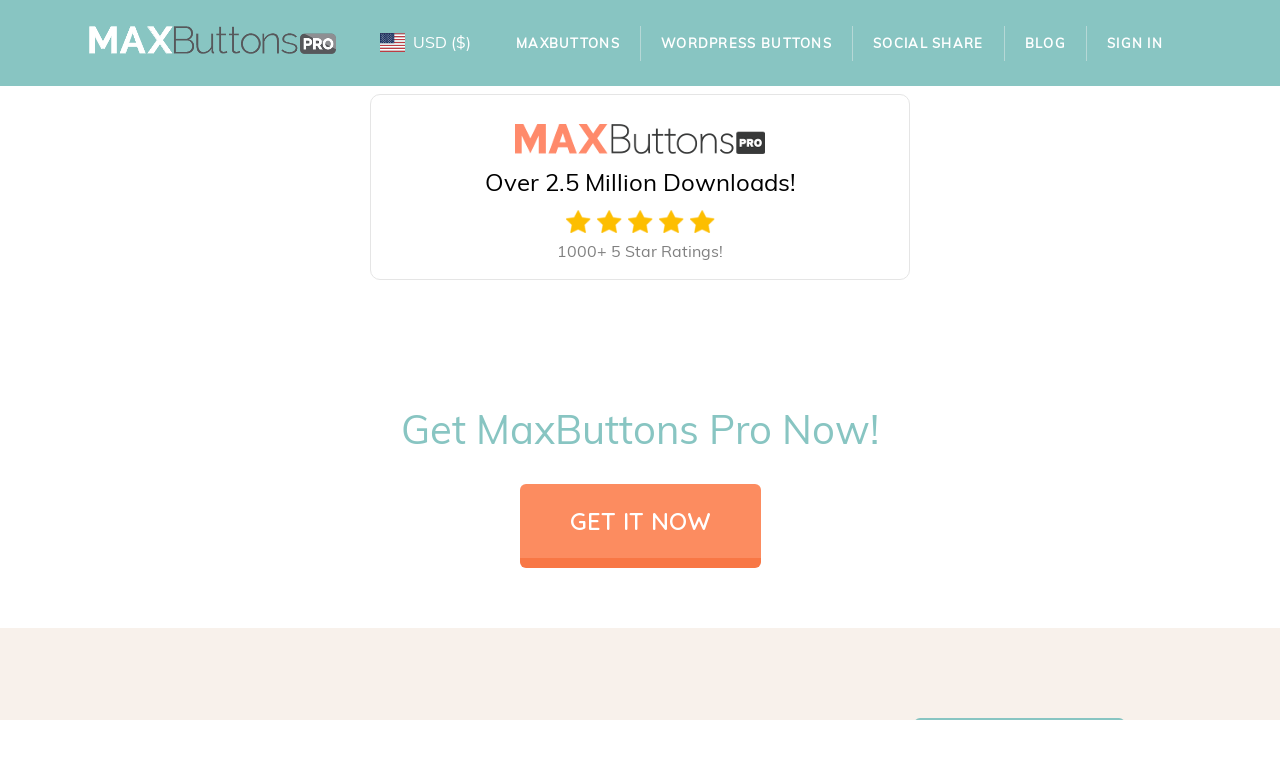

--- FILE ---
content_type: text/html; charset=UTF-8
request_url: https://maxbuttons.com/forums/topic-tag/import/
body_size: 14853
content:
<!DOCTYPE html><html lang="en-US"><head><meta charset="UTF-8"><meta name="viewport" content="width=device-width, initial-scale=1.0, viewport-fit=cover"/><meta name='robots' content='index, follow, max-image-preview:large, max-snippet:-1, max-video-preview:-1'/><link rel="preload" href="https://maxbuttons.com/wp-content/themes/blockfire/assets/fonts/Muli-Regular.ttf" as="font" type="font/ttf" crossorigin><link rel="stylesheet" media="print" onload="this.onload=null;this.media='all';" id="ao_optimized_gfonts" href="https://fonts.googleapis.com/css?family=Quicksand:100,100italic,200,200italic,300,300italic,400,400italic,500,500italic,600,600italic,700,700italic,800,800italic,900,900italic&amp;display=swap"><link media="all" href="https://cdn.maxbuttons.com/wp-content/cache/autoptimize/css/autoptimize_545a3235cbca4d4b7551511077287441.css" rel="stylesheet"><title>import | MaxButtons Pro</title><link rel="canonical" href="https://maxbuttons.com/forums/topic-tag/import/"/><meta property="og:locale" content="en_US"/><meta property="og:type" content="article"/><meta property="og:title" content="import | MaxButtons Pro"/><meta property="og:url" content="https://maxbuttons.com/forums/topic-tag/import/"/><meta property="og:site_name" content="MaxButtons Pro"/><meta property="og:image" content="https://maxbuttons.com/wp-content/uploads/2022/05/maxbuttons_logo.png"/><meta property="og:image:width" content="252"/><meta property="og:image:height" content="34"/><meta property="og:image:type" content="image/png"/><meta name="twitter:card" content="summary_large_image"/><meta name="twitter:site" content="@maxfoundry"/> <script type="application/ld+json" class="yoast-schema-graph">{"@context":"https://schema.org","@graph":[{"@type":"CollectionPage","@id":"https://maxbuttons.com/forums/topic-tag/import/","url":"https://maxbuttons.com/forums/topic-tag/import/","name":"import | MaxButtons Pro","isPartOf":{"@id":"https://maxbuttons.com/#website"},"breadcrumb":{"@id":"https://maxbuttons.com/forums/topic-tag/import/#breadcrumb"},"inLanguage":"en-US"},{"@type":"BreadcrumbList","@id":"https://maxbuttons.com/forums/topic-tag/import/#breadcrumb","itemListElement":[{"@type":"ListItem","position":1,"name":"Home","item":"https://maxbuttons.com/"},{"@type":"ListItem","position":2,"name":"Topics","item":"https://maxbuttons.com/topics/"},{"@type":"ListItem","position":3,"name":"import"}]},{"@type":"WebSite","@id":"https://maxbuttons.com/#website","url":"https://maxbuttons.com/","name":"MaxButtons Pro","description":"WordPress Button Generator","publisher":{"@id":"https://maxbuttons.com/#organization"},"potentialAction":[{"@type":"SearchAction","target":{"@type":"EntryPoint","urlTemplate":"https://maxbuttons.com/?s={search_term_string}"},"query-input":{"@type":"PropertyValueSpecification","valueRequired":true,"valueName":"search_term_string"}}],"inLanguage":"en-US"},{"@type":"Organization","@id":"https://maxbuttons.com/#organization","name":"MaxButtons","url":"https://maxbuttons.com/","logo":{"@type":"ImageObject","inLanguage":"en-US","@id":"https://maxbuttons.com/#/schema/logo/image/","url":"https://maxbuttons.com/wp-content/uploads/2022/05/maxbuttons_logo.png","contentUrl":"https://maxbuttons.com/wp-content/uploads/2022/05/maxbuttons_logo.png","width":252,"height":34,"caption":"MaxButtons"},"image":{"@id":"https://maxbuttons.com/#/schema/logo/image/"},"sameAs":["https://www.facebook.com/maxfoundry/","https://x.com/maxfoundry"]}]}</script> <link href='https://www.google-analytics.com' rel='preconnect'/><link href='https://fonts.googleapis.com' rel='preconnect'/><link href='https://js.stripe.com' rel='preconnect'/><link href='https://www.googletagmanager.com' rel='preconnect'/><link href='https://fonts.gstatic.com' crossorigin='anonymous' rel='preconnect'/><link rel="alternate" type="application/rss+xml" title="MaxButtons Pro &raquo; Feed" href="https://maxbuttons.com/feed/"/><link rel="alternate" type="application/rss+xml" title="MaxButtons Pro &raquo; import Topic Tag Feed" href="https://maxbuttons.com/forums/topic-tag/import/feed/"/><link rel='stylesheet' id='elementor-frontend-css' href='https://cdn.maxbuttons.com/wp-content/uploads/elementor/css/custom-frontend.min.css?ver=1768398160' type='text/css' media='all'/><link rel='stylesheet' id='widget-nav-menu-css' href='https://cdn.maxbuttons.com/wp-content/uploads/elementor/css/custom-pro-widget-nav-menu.min.css?ver=1768398160' type='text/css' media='all'/><link rel='stylesheet' id='e-apple-webkit-css' href='https://cdn.maxbuttons.com/wp-content/uploads/elementor/css/custom-apple-webkit.min.css?ver=1768398160' type='text/css' media='all'/><link rel='stylesheet' id='elementor-post-124750-css' href='https://cdn.maxbuttons.com/wp-content/cache/autoptimize/css/autoptimize_single_84f3f1ac70f2da6697093de5deb2a688.css?ver=1768398160' type='text/css' media='all'/><link rel='stylesheet' id='elementor-post-124756-css' href='https://cdn.maxbuttons.com/wp-content/cache/autoptimize/css/autoptimize_single_094e54eff6ec815284a293fc1586046e.css?ver=1768398160' type='text/css' media='all'/><link rel='stylesheet' id='elementor-post-124764-css' href='https://cdn.maxbuttons.com/wp-content/cache/autoptimize/css/autoptimize_single_a4b4227e3b5713293953ba95d3b73889.css?ver=1768398160' type='text/css' media='all'/> <script type="text/javascript" src="https://cdn.maxbuttons.com/wp-includes/js/jquery/jquery.min.js?ver=3.7.1" id="jquery-core-js"></script> <link rel="https://api.w.org/" href="https://maxbuttons.com/wp-json/"/><link rel="EditURI" type="application/rsd+xml" title="RSD" href="https://maxbuttons.com/xmlrpc.php?rsd"/><meta name="generator" content="Easy Digital Downloads v3.6.2"/><meta name="generator" content="Elementor 3.32.5; features: e_font_icon_svg, additional_custom_breakpoints; settings: css_print_method-external, google_font-enabled, font_display-swap">  <script></script> <link rel="icon" href="https://maxbuttons.com/wp-content/uploads/2022/05/xMB-favicon.png.pagespeed.ic.MRp9egZ6L4.webp" sizes="32x32"/><link rel="icon" href="https://maxbuttons.com/wp-content/uploads/2022/05/xMB-favicon.png.pagespeed.ic.MRp9egZ6L4.webp" sizes="192x192"/><link rel="apple-touch-icon" href="https://maxbuttons.com/wp-content/uploads/2022/05/xMB-favicon.png.pagespeed.ic.MRp9egZ6L4.webp"/><meta name="msapplication-TileImage" content="https://maxbuttons.com/wp-content/uploads/2022/05/MB-favicon.png"/></head><body class="archive tax-topic-tag term-import term-1735 wp-custom-logo wp-theme-blockfire edd-js-none elementor-default elementor-kit-124750"> <script type="text/javascript" id="bbp-swap-no-js-body-class">document.body.className=document.body.className.replace('bbp-no-js','bbp-js');</script> <script>(function(){var c=document.body.classList;c.remove('edd-js-none');c.add('edd-js');})();</script> <div data-elementor-type="header" data-elementor-id="124756" class="elementor elementor-124756 elementor-location-header" data-elementor-post-type="elementor_library"><div class="elementor-element elementor-element-bb4f318 e-flex e-con-boxed e-con e-parent" data-id="bb4f318" data-element_type="container" data-settings="{&quot;background_background&quot;:&quot;classic&quot;}"><div class="e-con-inner"><div class="elementor-element elementor-element-0a38a81 e-con-full e-flex e-con e-parent" data-id="0a38a81" data-element_type="container"><div class="elementor-element elementor-element-66adec63 elementor-widget elementor-widget-theme-site-logo elementor-widget-image" data-id="66adec63" data-element_type="widget" data-widget_type="theme-site-logo.default"><div class="elementor-widget-container"> <a href="https://maxbuttons.com"> <noscript><img src="[data-uri]" class="attachment-full size-full wp-image-124783" alt="MAXButtons Logo"/></noscript><img src='data:image/svg+xml,%3Csvg%20xmlns=%22http://www.w3.org/2000/svg%22%20viewBox=%220%200%20250%2043%22%3E%3C/svg%3E' data-src="[data-uri]" class="lazyload attachment-full size-full wp-image-124783" alt="MAXButtons Logo"/> </a></div></div></div><div class="elementor-element elementor-element-8121728 e-con-full e-flex e-con e-parent" data-id="8121728" data-element_type="container"><div class="elementor-element elementor-element-d5aa2d4 elementor-widget elementor-widget-shortcode" data-id="d5aa2d4" data-element_type="widget" data-widget_type="shortcode.default"><div class="elementor-widget-container"><div class="elementor-shortcode"><div class='currency_switcher' style="visibility:none"><div class="currency-option selected option-USD "><a href="/forums/topic-tag/import/?currency=USD" title="Switch to US Dollar"><span><noscript><img src=https://maxbuttons.com/wp-content/plugins/mbsw-currency-switcher/assets/flags/4x3/us.svg width="25" height="25"></noscript><img class="lazyload" src='data:image/svg+xml,%3Csvg%20xmlns=%22http://www.w3.org/2000/svg%22%20viewBox=%220%200%2025%2025%22%3E%3C/svg%3E' data-src=https://maxbuttons.com/wp-content/plugins/mbsw-currency-switcher/assets/flags/4x3/us.svg width="25" height="25"></span><span>USD</span><span>(&dollar;)</span></a></div><div class="currency-option  option-EUR "><a href="/forums/topic-tag/import/?currency=EUR" title="Switch to Euro"><span><noscript><img src=https://maxbuttons.com/wp-content/plugins/mbsw-currency-switcher/assets/flags/4x3/eu.svg width="25" height="25"></noscript><img class="lazyload" src='data:image/svg+xml,%3Csvg%20xmlns=%22http://www.w3.org/2000/svg%22%20viewBox=%220%200%2025%2025%22%3E%3C/svg%3E' data-src=https://maxbuttons.com/wp-content/plugins/mbsw-currency-switcher/assets/flags/4x3/eu.svg width="25" height="25"></span><span>EUR</span><span>(&euro;)</span></a></div><div class="currency-option  option-GBP "><a href="/forums/topic-tag/import/?currency=GBP" title="Switch to British Pound"><span><noscript><img loading="lazy" src=https://maxbuttons.com/wp-content/plugins/mbsw-currency-switcher/assets/flags/4x3/gb.svg width="25" height="25"></noscript><img class="lazyload" loading="lazy" src='data:image/svg+xml,%3Csvg%20xmlns=%22http://www.w3.org/2000/svg%22%20viewBox=%220%200%2025%2025%22%3E%3C/svg%3E' data-src=https://maxbuttons.com/wp-content/plugins/mbsw-currency-switcher/assets/flags/4x3/gb.svg width="25" height="25"></span><span>GBP</span><span>(&pound;)</span></a></div></div></div></div></div></div><div class="elementor-element elementor-element-ce46aaf e-con-full e-flex e-con e-parent" data-id="ce46aaf" data-element_type="container"><div class="elementor-element elementor-element-754f1c61 elementor-nav-menu__align-center elementor-nav-menu--dropdown-mobile elementor-nav-menu--stretch elementor-nav-menu__text-align-aside elementor-nav-menu--toggle elementor-nav-menu--burger elementor-widget elementor-widget-nav-menu" data-id="754f1c61" data-element_type="widget" data-settings="{&quot;full_width&quot;:&quot;stretch&quot;,&quot;layout&quot;:&quot;horizontal&quot;,&quot;submenu_icon&quot;:{&quot;value&quot;:&quot;&lt;svg class=\&quot;e-font-icon-svg e-fas-caret-down\&quot; viewBox=\&quot;0 0 320 512\&quot; xmlns=\&quot;http:\/\/www.w3.org\/2000\/svg\&quot;&gt;&lt;path d=\&quot;M31.3 192h257.3c17.8 0 26.7 21.5 14.1 34.1L174.1 354.8c-7.8 7.8-20.5 7.8-28.3 0L17.2 226.1C4.6 213.5 13.5 192 31.3 192z\&quot;&gt;&lt;\/path&gt;&lt;\/svg&gt;&quot;,&quot;library&quot;:&quot;fa-solid&quot;},&quot;toggle&quot;:&quot;burger&quot;}" data-widget_type="nav-menu.default"><div class="elementor-widget-container"><nav aria-label="Menu" class="elementor-nav-menu--main elementor-nav-menu__container elementor-nav-menu--layout-horizontal e--pointer-text e--animation-grow"><ul id="menu-1-754f1c61" class="elementor-nav-menu"><li class="menu-item menu-item-type-post_type menu-item-object-page menu-item-80250"><a href="https://maxbuttons.com/maxbuttons/" class="elementor-item">MaxButtons</a></li><li class="menu-item menu-item-type-custom menu-item-object-custom menu-item-90758"><a href="/downloads" class="elementor-item">WordPress Buttons</a></li><li class="menu-item menu-item-type-post_type menu-item-object-page menu-item-113798"><a href="https://maxbuttons.com/wordpress-share-buttons/" class="elementor-item">Social Share</a></li><li class="menu-item menu-item-type-post_type menu-item-object-page current_page_parent menu-item-80252"><a href="https://maxbuttons.com/blog/" class="elementor-item">Blog</a></li><li class="menu-item menu-item-type-custom menu-item-object-custom menu-item-125073"><a href="/my-account/" class="elementor-item">Sign In</a></li></ul></nav><div class="elementor-menu-toggle" role="button" tabindex="0" aria-label="Menu Toggle" aria-expanded="false"> <svg aria-hidden="true" role="presentation" class="elementor-menu-toggle__icon--open e-font-icon-svg e-eicon-menu-bar" viewBox="0 0 1000 1000" xmlns="http://www.w3.org/2000/svg"><path d="M104 333H896C929 333 958 304 958 271S929 208 896 208H104C71 208 42 237 42 271S71 333 104 333ZM104 583H896C929 583 958 554 958 521S929 458 896 458H104C71 458 42 487 42 521S71 583 104 583ZM104 833H896C929 833 958 804 958 771S929 708 896 708H104C71 708 42 737 42 771S71 833 104 833Z"></path></svg><svg aria-hidden="true" role="presentation" class="elementor-menu-toggle__icon--close e-font-icon-svg e-eicon-close" viewBox="0 0 1000 1000" xmlns="http://www.w3.org/2000/svg"><path d="M742 167L500 408 258 167C246 154 233 150 217 150 196 150 179 158 167 167 154 179 150 196 150 212 150 229 154 242 171 254L408 500 167 742C138 771 138 800 167 829 196 858 225 858 254 829L496 587 738 829C750 842 767 846 783 846 800 846 817 842 829 829 842 817 846 804 846 783 846 767 842 750 829 737L588 500 833 258C863 229 863 200 833 171 804 137 775 137 742 167Z"></path></svg></div><nav class="elementor-nav-menu--dropdown elementor-nav-menu__container" aria-hidden="true"><ul id="menu-2-754f1c61" class="elementor-nav-menu"><li class="menu-item menu-item-type-post_type menu-item-object-page menu-item-80250"><a href="https://maxbuttons.com/maxbuttons/" class="elementor-item" tabindex="-1">MaxButtons</a></li><li class="menu-item menu-item-type-custom menu-item-object-custom menu-item-90758"><a href="/downloads" class="elementor-item" tabindex="-1">WordPress Buttons</a></li><li class="menu-item menu-item-type-post_type menu-item-object-page menu-item-113798"><a href="https://maxbuttons.com/wordpress-share-buttons/" class="elementor-item" tabindex="-1">Social Share</a></li><li class="menu-item menu-item-type-post_type menu-item-object-page current_page_parent menu-item-80252"><a href="https://maxbuttons.com/blog/" class="elementor-item" tabindex="-1">Blog</a></li><li class="menu-item menu-item-type-custom menu-item-object-custom menu-item-125073"><a href="/my-account/" class="elementor-item" tabindex="-1">Sign In</a></li></ul></nav></div></div></div></div></div></div><header class='bg-blue'><h1></h1></header><div class="row"><div class="small-12 large-12 columns blog overview container" id="content" role="main"><div class='mb-rating-block blog' itemtype="http://schema.org/SoftwareApplication" itemscope=""><link href="http://schema.org/OtherApplication" itemprop="applicationCategory"> <a href="/"><noscript><img src="[data-uri]" alt='MaxButtons PRO'/></noscript><img class="lazyload" src='data:image/svg+xml,%3Csvg%20xmlns=%22http://www.w3.org/2000/svg%22%20viewBox=%220%200%20210%20140%22%3E%3C/svg%3E' data-src="[data-uri]" alt='MaxButtons PRO'/></a><meta content="MaxButtons PRO" itemprop='name'/> <span itemtype="http://schema.org/Offer" itemscope="" itemprop="offers"><meta content="24.00" itemprop="price"><meta content="USD" itemprop="priceCurrency"> </span><div class='stars' itemtype="http://schema.org/AggregateRating" itemscope="" itemprop="aggregateRating"><meta content="4.9" itemprop="ratingValue"><meta content="1091" itemprop="ratingCount"><div class="mb-rating-block__title">Over 2.5 Million Downloads!</div><div class="mb-rating-block__star-cont"><div class="mb-rating-block__star"></div><div class="mb-rating-block__star"></div><div class="mb-rating-block__star"></div><div class="mb-rating-block__star"></div><div class="mb-rating-block__star"></div><div class="mb-rating-block__text">1000+ 5 Star Ratings!</div></div></div></div><article id="post-" class="index-card" itemscope itemtype="http://schema.org/BlogPosting"><header><h2 itemprop='headline'> <a href="" class='entry-title'></a></h2><div class='entry-meta'> <time class="updated" datetime="" pubdate></time></div></header><div class="entry-content"> <a href="" itemprop='url'><figure></figure> <span itemprop='description'></span> </a></div></article></div></div><footer data-elementor-type="footer" data-elementor-id="124764" class="elementor elementor-124764 elementor-location-footer" data-elementor-post-type="elementor_library"><div class="elementor-element elementor-element-7ede9f6d e-flex e-con-boxed e-con e-parent" data-id="7ede9f6d" data-element_type="container"><div class="e-con-inner"><div class="elementor-element elementor-element-c93741d elementor-widget elementor-widget-heading" data-id="c93741d" data-element_type="widget" data-widget_type="heading.default"><div class="elementor-widget-container"><h2 class="elementor-heading-title elementor-size-default">Get MaxButtons Pro Now!</h2></div></div><div class="elementor-element elementor-element-1d99f3f elementor-align-center elementor-widget elementor-widget-button" data-id="1d99f3f" data-element_type="widget" data-widget_type="button.default"><div class="elementor-widget-container"><div class="elementor-button-wrapper"> <a class="elementor-button elementor-button-link elementor-size-xl" href="https://maxbuttons.com/checkout/?edd_action=add_to_cart&#038;download_id=24035&#038;edd_options%5Bprice_id%5D=1"> <span class="elementor-button-content-wrapper"> <span class="elementor-button-text">GET IT NOW</span> </span> </a></div></div></div></div></div><div class="elementor-element elementor-element-62989c8b e-flex e-con-boxed e-con e-parent" data-id="62989c8b" data-element_type="container" data-settings="{&quot;background_background&quot;:&quot;classic&quot;}"><div class="e-con-inner"><div class="elementor-element elementor-element-1b99f000 e-con-full e-flex e-con e-parent" data-id="1b99f000" data-element_type="container"><div class="elementor-element elementor-element-7108581e elementor-widget elementor-widget-heading" data-id="7108581e" data-element_type="widget" data-widget_type="heading.default"><div class="elementor-widget-container"><h2 class="elementor-heading-title elementor-size-default">Still Have Questions?</h2></div></div><div class="elementor-element elementor-element-6ced10aa elementor-widget elementor-widget-heading" data-id="6ced10aa" data-element_type="widget" data-widget_type="heading.default"><div class="elementor-widget-container"><h4 class="elementor-heading-title elementor-size-default">Get ready to build your own buttons with MaxButtons Pro - the ultimate button generator</h4></div></div></div><div class="elementor-element elementor-element-756a2f39 e-con-full e-flex e-con e-parent" data-id="756a2f39" data-element_type="container"><div class="elementor-element elementor-element-6f7b2070 elementor-align-center elementor-widget elementor-widget-button" data-id="6f7b2070" data-element_type="widget" data-widget_type="button.default"><div class="elementor-widget-container"><div class="elementor-button-wrapper"> <a class="elementor-button elementor-button-link elementor-size-xl" href="https://maxbuttons.com/pricing/"> <span class="elementor-button-content-wrapper"> <span class="elementor-button-text">TELL ME MORE</span> </span> </a></div></div></div></div></div></div><div class="elementor-element elementor-element-5efe43a1 e-flex e-con-boxed e-con e-parent" data-id="5efe43a1" data-element_type="container" data-settings="{&quot;background_background&quot;:&quot;classic&quot;}"><div class="e-con-inner"><div class="elementor-element elementor-element-3be98228 e-con-full e-flex e-con e-parent" data-id="3be98228" data-element_type="container"><div class="elementor-element elementor-element-4187edf elementor-widget elementor-widget-heading" data-id="4187edf" data-element_type="widget" data-widget_type="heading.default"><div class="elementor-widget-container"><h2 class="elementor-heading-title elementor-size-default">Website</h2></div></div><div class="elementor-element elementor-element-c651c0a elementor-nav-menu__align-start elementor-nav-menu--dropdown-none elementor-widget elementor-widget-nav-menu" data-id="c651c0a" data-element_type="widget" data-settings="{&quot;layout&quot;:&quot;vertical&quot;,&quot;submenu_icon&quot;:{&quot;value&quot;:&quot;&lt;svg class=\&quot;e-font-icon-svg e-fas-caret-down\&quot; viewBox=\&quot;0 0 320 512\&quot; xmlns=\&quot;http:\/\/www.w3.org\/2000\/svg\&quot;&gt;&lt;path d=\&quot;M31.3 192h257.3c17.8 0 26.7 21.5 14.1 34.1L174.1 354.8c-7.8 7.8-20.5 7.8-28.3 0L17.2 226.1C4.6 213.5 13.5 192 31.3 192z\&quot;&gt;&lt;\/path&gt;&lt;\/svg&gt;&quot;,&quot;library&quot;:&quot;fa-solid&quot;}}" data-widget_type="nav-menu.default"><div class="elementor-widget-container"><nav aria-label="Menu" class="elementor-nav-menu--main elementor-nav-menu__container elementor-nav-menu--layout-vertical e--pointer-none"><ul id="menu-1-c651c0a" class="elementor-nav-menu sm-vertical"><li class="menu-item menu-item-type-post_type menu-item-object-page menu-item-7367"><a href="https://maxbuttons.com/pricing/" class="elementor-item">Pricing</a></li><li class="needs-support menu-item menu-item-type-custom menu-item-object-custom menu-item-11124"><a rel="nofollow" href="/forums" class="elementor-item">Support Forums</a></li><li class="menu-item menu-item-type-post_type menu-item-object-page menu-item-125083"><a href="https://maxbuttons.com/documentation/" class="elementor-item">Documentation</a></li><li class="menu-item menu-item-type-post_type menu-item-object-page menu-item-11121"><a href="https://maxbuttons.com/tour/" class="elementor-item">Tour</a></li><li class="menu-item menu-item-type-post_type menu-item-object-page current_page_parent menu-item-11850"><a href="https://maxbuttons.com/blog/" class="elementor-item">Blog</a></li><li class="menu-item menu-item-type-post_type menu-item-object-page menu-item-11142"><a href="https://maxbuttons.com/privacy-policy/" class="elementor-item">Privacy Policy</a></li><li class="menu-item menu-item-type-post_type menu-item-object-page menu-item-11143"><a href="https://maxbuttons.com/terms-conditions/" class="elementor-item">Terms and Conditions</a></li><li class="menu-item menu-item-type-post_type menu-item-object-page menu-item-11888"><a href="https://maxbuttons.com/contact/" class="elementor-item">Contact</a></li></ul></nav><nav class="elementor-nav-menu--dropdown elementor-nav-menu__container" aria-hidden="true"><ul id="menu-2-c651c0a" class="elementor-nav-menu sm-vertical"><li class="menu-item menu-item-type-post_type menu-item-object-page menu-item-7367"><a href="https://maxbuttons.com/pricing/" class="elementor-item" tabindex="-1">Pricing</a></li><li class="needs-support menu-item menu-item-type-custom menu-item-object-custom menu-item-11124"><a rel="nofollow" href="/forums" class="elementor-item" tabindex="-1">Support Forums</a></li><li class="menu-item menu-item-type-post_type menu-item-object-page menu-item-125083"><a href="https://maxbuttons.com/documentation/" class="elementor-item" tabindex="-1">Documentation</a></li><li class="menu-item menu-item-type-post_type menu-item-object-page menu-item-11121"><a href="https://maxbuttons.com/tour/" class="elementor-item" tabindex="-1">Tour</a></li><li class="menu-item menu-item-type-post_type menu-item-object-page current_page_parent menu-item-11850"><a href="https://maxbuttons.com/blog/" class="elementor-item" tabindex="-1">Blog</a></li><li class="menu-item menu-item-type-post_type menu-item-object-page menu-item-11142"><a href="https://maxbuttons.com/privacy-policy/" class="elementor-item" tabindex="-1">Privacy Policy</a></li><li class="menu-item menu-item-type-post_type menu-item-object-page menu-item-11143"><a href="https://maxbuttons.com/terms-conditions/" class="elementor-item" tabindex="-1">Terms and Conditions</a></li><li class="menu-item menu-item-type-post_type menu-item-object-page menu-item-11888"><a href="https://maxbuttons.com/contact/" class="elementor-item" tabindex="-1">Contact</a></li></ul></nav></div></div></div><div class="elementor-element elementor-element-d362c60 e-con-full e-flex e-con e-parent" data-id="d362c60" data-element_type="container"><div class="elementor-element elementor-element-5cab7a19 elementor-widget elementor-widget-heading" data-id="5cab7a19" data-element_type="widget" data-widget_type="heading.default"><div class="elementor-widget-container"><h2 class="elementor-heading-title elementor-size-default">More</h2></div></div><div class="elementor-element elementor-element-4795126c elementor-nav-menu__align-start elementor-nav-menu--dropdown-none elementor-widget elementor-widget-nav-menu" data-id="4795126c" data-element_type="widget" data-settings="{&quot;layout&quot;:&quot;vertical&quot;,&quot;submenu_icon&quot;:{&quot;value&quot;:&quot;&lt;svg class=\&quot;e-font-icon-svg e-fas-caret-down\&quot; viewBox=\&quot;0 0 320 512\&quot; xmlns=\&quot;http:\/\/www.w3.org\/2000\/svg\&quot;&gt;&lt;path d=\&quot;M31.3 192h257.3c17.8 0 26.7 21.5 14.1 34.1L174.1 354.8c-7.8 7.8-20.5 7.8-28.3 0L17.2 226.1C4.6 213.5 13.5 192 31.3 192z\&quot;&gt;&lt;\/path&gt;&lt;\/svg&gt;&quot;,&quot;library&quot;:&quot;fa-solid&quot;}}" data-widget_type="nav-menu.default"><div class="elementor-widget-container"><nav aria-label="Menu" class="elementor-nav-menu--main elementor-nav-menu__container elementor-nav-menu--layout-vertical e--pointer-none"><ul id="menu-1-4795126c" class="elementor-nav-menu sm-vertical"><li class="menu-item menu-item-type-post_type menu-item-object-page menu-item-81996"><a href="https://maxbuttons.com/wordpress-share-buttons/" class="elementor-item">WordPress Social Share Buttons</a></li><li class="menu-item menu-item-type-custom menu-item-object-custom menu-item-10888"><a target="_blank" href="http://www.maxgalleria.com" class="elementor-item">WordPress Gallery Plugin</a></li><li class="menu-item menu-item-type-custom menu-item-object-custom menu-item-11144"><a target="_blank" href="http://www.maxfoundry.com" class="elementor-item">Max Foundry</a></li><li class="menu-item menu-item-type-post_type menu-item-object-page menu-item-23162"><a href="https://maxbuttons.com/button-generator/" class="elementor-item">Button Generator</a></li></ul></nav><nav class="elementor-nav-menu--dropdown elementor-nav-menu__container" aria-hidden="true"><ul id="menu-2-4795126c" class="elementor-nav-menu sm-vertical"><li class="menu-item menu-item-type-post_type menu-item-object-page menu-item-81996"><a href="https://maxbuttons.com/wordpress-share-buttons/" class="elementor-item" tabindex="-1">WordPress Social Share Buttons</a></li><li class="menu-item menu-item-type-custom menu-item-object-custom menu-item-10888"><a target="_blank" href="http://www.maxgalleria.com" class="elementor-item" tabindex="-1">WordPress Gallery Plugin</a></li><li class="menu-item menu-item-type-custom menu-item-object-custom menu-item-11144"><a target="_blank" href="http://www.maxfoundry.com" class="elementor-item" tabindex="-1">Max Foundry</a></li><li class="menu-item menu-item-type-post_type menu-item-object-page menu-item-23162"><a href="https://maxbuttons.com/button-generator/" class="elementor-item" tabindex="-1">Button Generator</a></li></ul></nav></div></div></div><div class="elementor-element elementor-element-3bcaff11 e-con-full e-flex e-con e-parent" data-id="3bcaff11" data-element_type="container"><div class="elementor-element elementor-element-31d6961f elementor-widget elementor-widget-heading" data-id="31d6961f" data-element_type="widget" data-widget_type="heading.default"><div class="elementor-widget-container"><h2 class="elementor-heading-title elementor-size-default">Follow Us On</h2></div></div><div class="elementor-element elementor-element-556b5705 e-grid-align-left elementor-shape-rounded elementor-grid-0 elementor-widget elementor-widget-social-icons" data-id="556b5705" data-element_type="widget" data-widget_type="social-icons.default"><div class="elementor-widget-container"><div class="elementor-social-icons-wrapper elementor-grid" role="list"> <span class="elementor-grid-item" role="listitem"> <a class="elementor-icon elementor-social-icon elementor-social-icon-facebook-f elementor-repeater-item-c4356fb" href="https://www.facebook.com/maxfoundry/" target="_blank"> <span class="elementor-screen-only">Facebook-f</span> <svg aria-hidden="true" class="e-font-icon-svg e-fab-facebook-f" viewBox="0 0 320 512" xmlns="http://www.w3.org/2000/svg"><path d="M279.14 288l14.22-92.66h-88.91v-60.13c0-25.35 12.42-50.06 52.24-50.06h40.42V6.26S260.43 0 225.36 0c-73.22 0-121.08 44.38-121.08 124.72v70.62H22.89V288h81.39v224h100.17V288z"></path></svg> </a> </span> <span class="elementor-grid-item" role="listitem"> <a class="elementor-icon elementor-social-icon elementor-social-icon-twitter elementor-repeater-item-bced801" href="http://twitter.com/maxfoundry" target="_blank"> <span class="elementor-screen-only">Twitter</span> <svg aria-hidden="true" class="e-font-icon-svg e-fab-twitter" viewBox="0 0 512 512" xmlns="http://www.w3.org/2000/svg"><path d="M459.37 151.716c.325 4.548.325 9.097.325 13.645 0 138.72-105.583 298.558-298.558 298.558-59.452 0-114.68-17.219-161.137-47.106 8.447.974 16.568 1.299 25.34 1.299 49.055 0 94.213-16.568 130.274-44.832-46.132-.975-84.792-31.188-98.112-72.772 6.498.974 12.995 1.624 19.818 1.624 9.421 0 18.843-1.3 27.614-3.573-48.081-9.747-84.143-51.98-84.143-102.985v-1.299c13.969 7.797 30.214 12.67 47.431 13.319-28.264-18.843-46.781-51.005-46.781-87.391 0-19.492 5.197-37.36 14.294-52.954 51.655 63.675 129.3 105.258 216.365 109.807-1.624-7.797-2.599-15.918-2.599-24.04 0-57.828 46.782-104.934 104.934-104.934 30.213 0 57.502 12.67 76.67 33.137 23.715-4.548 46.456-13.32 66.599-25.34-7.798 24.366-24.366 44.833-46.132 57.827 21.117-2.273 41.584-8.122 60.426-16.243-14.292 20.791-32.161 39.308-52.628 54.253z"></path></svg> </a> </span></div></div></div><div class="elementor-element elementor-element-1f06adef elementor-widget elementor-widget-heading" data-id="1f06adef" data-element_type="widget" data-widget_type="heading.default"><div class="elementor-widget-container"><h2 class="elementor-heading-title elementor-size-default">Copyright © 2010 - 2022</br> Max Foundry, LLC.</br> All Rights Reserved.</h2></div></div><div class="elementor-element elementor-element-167aa401 elementor-widget elementor-widget-image" data-id="167aa401" data-element_type="widget" data-widget_type="image.default"><div class="elementor-widget-container"> <noscript><img loading="lazy" width="219" height="40" src="https://maxbuttons.com/wp-content/uploads/2022/05/xmaxfoundry-logo.png.pagespeed.ic.qFgkXZQ5_M.webp" class="attachment-large size-large wp-image-124760" alt=""/></noscript><img loading="lazy" width="219" height="40" src='data:image/svg+xml,%3Csvg%20xmlns=%22http://www.w3.org/2000/svg%22%20viewBox=%220%200%20219%2040%22%3E%3C/svg%3E' data-src="https://maxbuttons.com/wp-content/uploads/2022/05/xmaxfoundry-logo.png.pagespeed.ic.qFgkXZQ5_M.webp" class="lazyload attachment-large size-large wp-image-124760" alt=""/></div></div></div></div></div></footer> <script type="speculationrules">{"prefetch":[{"source":"document","where":{"and":[{"href_matches":"\/*"},{"not":{"href_matches":["\/wp-*.php","\/wp-admin\/*","\/wp-content\/uploads\/*","\/wp-content\/*","\/wp-content\/plugins\/*","\/wp-content\/themes\/blockfire\/*","\/*\\?(.+)","\/checkout\/*"]}},{"not":{"selector_matches":"a[rel~=\"nofollow\"]"}},{"not":{"selector_matches":".no-prefetch, .no-prefetch a"}}]},"eagerness":"conservative"}]}</script> <script type="text/javascript">var fonts_loaded=[];</script> <script type="text/javascript" id="mbsw-currency-js-extra">var mbswUserData=mbsw_user_tag;var mbswBasicCurrencyData=mbsw_basic_tag;var mbswProductCurrencyData=mbsw_product_tag;</script> <script>const lazyloadRunObserver = () => {
					const lazyloadBackgrounds = document.querySelectorAll( `.e-con.e-parent:not(.e-lazyloaded)` );
					const lazyloadBackgroundObserver = new IntersectionObserver( ( entries ) => {
						entries.forEach( ( entry ) => {
							if ( entry.isIntersecting ) {
								let lazyloadBackground = entry.target;
								if( lazyloadBackground ) {
									lazyloadBackground.classList.add( 'e-lazyloaded' );
								}
								lazyloadBackgroundObserver.unobserve( entry.target );
							}
						});
					}, { rootMargin: '200px 0px 200px 0px' } );
					lazyloadBackgrounds.forEach( ( lazyloadBackground ) => {
						lazyloadBackgroundObserver.observe( lazyloadBackground );
					} );
				};
				const events = [
					'DOMContentLoaded',
					'elementor/lazyload/observe',
				];
				events.forEach( ( event ) => {
					document.addEventListener( event, lazyloadRunObserver );
				} );</script> <noscript><style>.lazyload{display:none}</style></noscript><script data-noptimize="1">window.lazySizesConfig=window.lazySizesConfig||{};window.lazySizesConfig.loadMode=1;</script><script async data-noptimize="1" src='https://cdn.maxbuttons.com/wp-content/plugins/autoptimize/classes/external/js/lazysizes.min.js?ao_version=3.1.13'></script> <script type="text/javascript" id="mbpro-js-js-extra">var maxButtonsFront={"ajaxURL":"https:\/\/maxbuttons.com\/wp-admin\/admin-ajax.php","nonce":"709050b50f"};</script> <script type="text/javascript" id="edd-ajax-js-extra">var edd_scripts={"ajaxurl":"https:\/\/maxbuttons.com\/wp-admin\/admin-ajax.php","position_in_cart":"-1","has_purchase_links":"0","already_in_cart_message":"You have already added this item to your cart","empty_cart_message":"Your cart is empty","loading":"Loading","select_option":"Please select an option","is_checkout":"0","default_gateway":"stripe","redirect_to_checkout":"0","checkout_page":"https:\/\/maxbuttons.com\/checkout\/","permalinks":"1","quantities_enabled":"","taxes_enabled":"0","current_page":""};</script> <script type="text/javascript" id="elementor-frontend-js-before">var elementorFrontendConfig={"environmentMode":{"edit":false,"wpPreview":false,"isScriptDebug":false},"i18n":{"shareOnFacebook":"Share on Facebook","shareOnTwitter":"Share on Twitter","pinIt":"Pin it","download":"Download","downloadImage":"Download image","fullscreen":"Fullscreen","zoom":"Zoom","share":"Share","playVideo":"Play Video","previous":"Previous","next":"Next","close":"Close","a11yCarouselPrevSlideMessage":"Previous slide","a11yCarouselNextSlideMessage":"Next slide","a11yCarouselFirstSlideMessage":"This is the first slide","a11yCarouselLastSlideMessage":"This is the last slide","a11yCarouselPaginationBulletMessage":"Go to slide"},"is_rtl":false,"breakpoints":{"xs":0,"sm":480,"md":768,"lg":1025,"xl":1440,"xxl":1600},"responsive":{"breakpoints":{"mobile":{"label":"Mobile Portrait","value":767,"default_value":767,"direction":"max","is_enabled":true},"mobile_extra":{"label":"Mobile Landscape","value":880,"default_value":880,"direction":"max","is_enabled":false},"tablet":{"label":"Tablet Portrait","value":1024,"default_value":1024,"direction":"max","is_enabled":true},"tablet_extra":{"label":"Tablet Landscape","value":1200,"default_value":1200,"direction":"max","is_enabled":false},"laptop":{"label":"Laptop","value":1366,"default_value":1366,"direction":"max","is_enabled":true},"widescreen":{"label":"Widescreen","value":2400,"default_value":2400,"direction":"min","is_enabled":false}},"hasCustomBreakpoints":true},"version":"3.32.5","is_static":false,"experimentalFeatures":{"e_font_icon_svg":true,"additional_custom_breakpoints":true,"container":true,"theme_builder_v2":true,"nested-elements":true,"home_screen":true,"global_classes_should_enforce_capabilities":true,"e_variables":true,"cloud-library":true,"e_opt_in_v4_page":true,"import-export-customization":true},"urls":{"assets":"https:\/\/maxbuttons.com\/wp-content\/plugins\/elementor\/assets\/","ajaxurl":"https:\/\/maxbuttons.com\/wp-admin\/admin-ajax.php","uploadUrl":"https:\/\/maxbuttons.com\/wp-content\/uploads"},"nonces":{"floatingButtonsClickTracking":"117ae5be30"},"swiperClass":"swiper","settings":{"editorPreferences":[]},"kit":{"active_breakpoints":["viewport_mobile","viewport_tablet","viewport_laptop"],"global_image_lightbox":"yes","lightbox_enable_counter":"yes","lightbox_enable_fullscreen":"yes","lightbox_enable_zoom":"yes","lightbox_enable_share":"yes","lightbox_title_src":"title","lightbox_description_src":"description"},"post":{"id":0,"title":"import | MaxButtons Pro","excerpt":""}};</script> <script type="text/javascript" src="https://cdn.maxbuttons.com/wp-includes/js/dist/hooks.min.js?ver=4d63a3d491d11ffd8ac6" id="wp-hooks-js"></script> <script type="text/javascript" src="https://cdn.maxbuttons.com/wp-includes/js/dist/i18n.min.js?ver=5e580eb46a90c2b997e6" id="wp-i18n-js"></script> <script type="text/javascript" id="wp-i18n-js-after">wp.i18n.setLocaleData({'text direction\u0004ltr':['ltr']});</script> <script type="text/javascript" id="elementor-pro-frontend-js-before">var ElementorProFrontendConfig={"ajaxurl":"https:\/\/maxbuttons.com\/wp-admin\/admin-ajax.php","nonce":"84097a00e6","urls":{"assets":"https:\/\/maxbuttons.com\/wp-content\/plugins\/elementor-pro\/assets\/","rest":"https:\/\/maxbuttons.com\/wp-json\/"},"settings":{"lazy_load_background_images":true},"popup":{"hasPopUps":false},"shareButtonsNetworks":{"facebook":{"title":"Facebook","has_counter":true},"twitter":{"title":"Twitter"},"linkedin":{"title":"LinkedIn","has_counter":true},"pinterest":{"title":"Pinterest","has_counter":true},"reddit":{"title":"Reddit","has_counter":true},"vk":{"title":"VK","has_counter":true},"odnoklassniki":{"title":"OK","has_counter":true},"tumblr":{"title":"Tumblr"},"digg":{"title":"Digg"},"skype":{"title":"Skype"},"stumbleupon":{"title":"StumbleUpon","has_counter":true},"mix":{"title":"Mix"},"telegram":{"title":"Telegram"},"pocket":{"title":"Pocket","has_counter":true},"xing":{"title":"XING","has_counter":true},"whatsapp":{"title":"WhatsApp"},"email":{"title":"Email"},"print":{"title":"Print"},"x-twitter":{"title":"X"},"threads":{"title":"Threads"}},"facebook_sdk":{"lang":"en_US","app_id":""},"lottie":{"defaultAnimationUrl":"https:\/\/maxbuttons.com\/wp-content\/plugins\/elementor-pro\/modules\/lottie\/assets\/animations\/default.json"}};</script> <script defer src="https://cdn.maxbuttons.com/wp-content/cache/autoptimize/js/autoptimize_8fdfd5c382bb6ade137b96e996fd4a9a.js"></script></body></html>

--- FILE ---
content_type: text/css
request_url: https://cdn.maxbuttons.com/wp-content/cache/autoptimize/css/autoptimize_single_a4b4227e3b5713293953ba95d3b73889.css?ver=1768398160
body_size: 1340
content:
.elementor-124764 .elementor-element.elementor-element-7ede9f6d{--display:flex;--margin-top:50px;--margin-bottom:50px;--margin-left:0;--margin-right:0}.elementor-widget-heading .elementor-heading-title{font-family:var(--e-global-typography-primary-font-family),Sans-serif;font-size:var(--e-global-typography-primary-font-size);font-weight:var(--e-global-typography-primary-font-weight);color:var(--e-global-color-primary)}.elementor-124764 .elementor-element.elementor-element-c93741d>.elementor-widget-container{margin:0 0 40px}.elementor-124764 .elementor-element.elementor-element-c93741d{text-align:center}.elementor-124764 .elementor-element.elementor-element-c93741d .elementor-heading-title{font-family:"Muli Sans Serif",sans-serif;font-size:40px;font-weight:400;line-height:30px;color:var(--e-global-color-secondary)}.elementor-widget-button .elementor-button{background-color:var(--e-global-color-accent);font-family:var(--e-global-typography-accent-font-family),Sans-serif;font-size:var(--e-global-typography-accent-font-size);font-weight:var(--e-global-typography-accent-font-weight)}.elementor-124764 .elementor-element.elementor-element-1d99f3f .elementor-button{background-color:var(--e-global-color-8ca021e);font-family:"Quicksand",sans-serif;font-size:24px;font-weight:600;font-style:normal;fill:#fff;color:#fff;border-style:solid;border-width:0 0 10px;border-color:#f87745}.elementor-124764 .elementor-element.elementor-element-1d99f3f{z-index:99}.elementor-124764 .elementor-element.elementor-element-62989c8b{--display:flex;--flex-direction:row;--container-widget-width:initial;--container-widget-height:100%;--container-widget-flex-grow:1;--container-widget-align-self:stretch;--flex-wrap-mobile:wrap;--gap:0 0;--row-gap:0;--column-gap:0;--padding-top:80px;--padding-bottom:80px;--padding-left:0;--padding-right:0}.elementor-124764 .elementor-element.elementor-element-62989c8b:not(.elementor-motion-effects-element-type-background),.elementor-124764 .elementor-element.elementor-element-62989c8b>.elementor-motion-effects-container>.elementor-motion-effects-layer{background-color:var(--e-global-color-accent)}.elementor-124764 .elementor-element.elementor-element-62989c8b.e-con{--align-self:center}.elementor-124764 .elementor-element.elementor-element-1b99f000{--display:flex;--flex-direction:column;--container-widget-width:100%;--container-widget-height:initial;--container-widget-flex-grow:0;--container-widget-align-self:initial;--flex-wrap-mobile:wrap}.elementor-124764 .elementor-element.elementor-element-1b99f000.e-con{--align-self:center}.elementor-124764 .elementor-element.elementor-element-7108581e{text-align:center}.elementor-124764 .elementor-element.elementor-element-7108581e .elementor-heading-title{font-family:"Muli Sans Serif",sans-serif;font-size:30px;font-weight:600;line-height:30px;color:var(--e-global-color-secondary)}.elementor-124764 .elementor-element.elementor-element-6ced10aa{text-align:center}.elementor-124764 .elementor-element.elementor-element-6ced10aa .elementor-heading-title{font-family:"Muli Sans Serif",sans-serif;font-size:16px;font-weight:400;line-height:25px}.elementor-124764 .elementor-element.elementor-element-756a2f39{--display:flex;--flex-direction:column;--container-widget-width:100%;--container-widget-height:initial;--container-widget-flex-grow:0;--container-widget-align-self:initial;--flex-wrap-mobile:wrap}.elementor-124764 .elementor-element.elementor-element-6f7b2070 .elementor-button{background-color:var(--e-global-color-secondary);font-family:"Quicksand",sans-serif;font-size:21px;font-weight:600;font-style:normal;border-style:solid;border-width:0 0 10px;border-color:#60a29f;padding:20px 30px}.elementor-124764 .elementor-element.elementor-element-6f7b2070{z-index:99}.elementor-124764 .elementor-element.elementor-element-5efe43a1{--display:flex;--flex-direction:row;--container-widget-width:initial;--container-widget-height:100%;--container-widget-flex-grow:1;--container-widget-align-self:stretch;--flex-wrap-mobile:wrap;--gap:0 0;--row-gap:0;--column-gap:0;--padding-top:25px;--padding-bottom:25px;--padding-left:0;--padding-right:0}.elementor-124764 .elementor-element.elementor-element-5efe43a1:not(.elementor-motion-effects-element-type-background),.elementor-124764 .elementor-element.elementor-element-5efe43a1>.elementor-motion-effects-container>.elementor-motion-effects-layer{background-color:var(--e-global-color-af7d37b)}.elementor-124764 .elementor-element.elementor-element-3be98228{--display:flex;--flex-direction:column;--container-widget-width:100%;--container-widget-height:initial;--container-widget-flex-grow:0;--container-widget-align-self:initial;--flex-wrap-mobile:wrap}.elementor-124764 .elementor-element.elementor-element-4187edf>.elementor-widget-container{padding:0 0 0 20px}.elementor-124764 .elementor-element.elementor-element-4187edf .elementor-heading-title{font-family:"Muli Sans Serif",sans-serif;font-size:16px;font-weight:400;color:var(--e-global-color-8ca021e)}.elementor-widget-nav-menu .elementor-nav-menu .elementor-item{font-family:var(--e-global-typography-primary-font-family),Sans-serif;font-size:var(--e-global-typography-primary-font-size);font-weight:var(--e-global-typography-primary-font-weight)}.elementor-widget-nav-menu .elementor-nav-menu--main .elementor-item{color:var(--e-global-color-text);fill:var(--e-global-color-text)}.elementor-widget-nav-menu .elementor-nav-menu--main .elementor-item:hover,.elementor-widget-nav-menu .elementor-nav-menu--main .elementor-item.elementor-item-active,.elementor-widget-nav-menu .elementor-nav-menu--main .elementor-item.highlighted,.elementor-widget-nav-menu .elementor-nav-menu--main .elementor-item:focus{color:var(--e-global-color-accent);fill:var(--e-global-color-accent)}.elementor-widget-nav-menu .elementor-nav-menu--main:not(.e--pointer-framed) .elementor-item:before,.elementor-widget-nav-menu .elementor-nav-menu--main:not(.e--pointer-framed) .elementor-item:after{background-color:var(--e-global-color-accent)}.elementor-widget-nav-menu .e--pointer-framed .elementor-item:before,.elementor-widget-nav-menu .e--pointer-framed .elementor-item:after{border-color:var(--e-global-color-accent)}.elementor-widget-nav-menu{--e-nav-menu-divider-color:var(--e-global-color-text)}.elementor-widget-nav-menu .elementor-nav-menu--dropdown .elementor-item,.elementor-widget-nav-menu .elementor-nav-menu--dropdown .elementor-sub-item{font-family:var(--e-global-typography-accent-font-family),Sans-serif;font-size:var(--e-global-typography-accent-font-size);font-weight:var(--e-global-typography-accent-font-weight)}.elementor-124764 .elementor-element.elementor-element-c651c0a .elementor-nav-menu .elementor-item{font-family:"Muli Sans Serif",sans-serif;font-size:13px;font-weight:500;line-height:8px}.elementor-124764 .elementor-element.elementor-element-c651c0a .elementor-nav-menu--main .elementor-item{color:var(--e-global-color-bc81f7c);fill:var(--e-global-color-bc81f7c);padding-top:11px;padding-bottom:11px}.elementor-124764 .elementor-element.elementor-element-c651c0a .elementor-nav-menu--main .elementor-item:hover,.elementor-124764 .elementor-element.elementor-element-c651c0a .elementor-nav-menu--main .elementor-item.elementor-item-active,.elementor-124764 .elementor-element.elementor-element-c651c0a .elementor-nav-menu--main .elementor-item.highlighted,.elementor-124764 .elementor-element.elementor-element-c651c0a .elementor-nav-menu--main .elementor-item:focus{color:#f8f1eb;fill:#f8f1eb}.elementor-124764 .elementor-element.elementor-element-d362c60{--display:flex;--flex-direction:column;--container-widget-width:100%;--container-widget-height:initial;--container-widget-flex-grow:0;--container-widget-align-self:initial;--flex-wrap-mobile:wrap}.elementor-124764 .elementor-element.elementor-element-5cab7a19>.elementor-widget-container{padding:0 0 0 20px}.elementor-124764 .elementor-element.elementor-element-5cab7a19 .elementor-heading-title{font-family:"Muli Sans Serif",sans-serif;font-size:16px;font-weight:400;color:var(--e-global-color-8ca021e)}.elementor-124764 .elementor-element.elementor-element-4795126c .elementor-nav-menu .elementor-item{font-family:"Muli Sans Serif",sans-serif;font-size:13px;font-weight:500;line-height:8px}.elementor-124764 .elementor-element.elementor-element-4795126c .elementor-nav-menu--main .elementor-item{color:var(--e-global-color-bc81f7c);fill:var(--e-global-color-bc81f7c)}.elementor-124764 .elementor-element.elementor-element-4795126c .elementor-nav-menu--main .elementor-item:hover,.elementor-124764 .elementor-element.elementor-element-4795126c .elementor-nav-menu--main .elementor-item.elementor-item-active,.elementor-124764 .elementor-element.elementor-element-4795126c .elementor-nav-menu--main .elementor-item.highlighted,.elementor-124764 .elementor-element.elementor-element-4795126c .elementor-nav-menu--main .elementor-item:focus{color:#f8f1eb;fill:#f8f1eb}.elementor-124764 .elementor-element.elementor-element-3bcaff11{--display:flex;--flex-direction:column;--container-widget-width:100%;--container-widget-height:initial;--container-widget-flex-grow:0;--container-widget-align-self:initial;--flex-wrap-mobile:wrap}.elementor-124764 .elementor-element.elementor-element-31d6961f .elementor-heading-title{font-family:"Muli Sans Serif",sans-serif;font-size:16px;font-weight:400;color:var(--e-global-color-8ca021e)}.elementor-124764 .elementor-element.elementor-element-556b5705{--grid-template-columns:repeat(0,auto);--icon-size:15px;--grid-column-gap:15px}.elementor-124764 .elementor-element.elementor-element-556b5705 .elementor-widget-container{text-align:left}.elementor-124764 .elementor-element.elementor-element-556b5705>.elementor-widget-container{padding:10px 0}.elementor-124764 .elementor-element.elementor-element-556b5705 .elementor-social-icon{background-color:var(--e-global-color-bc81f7c)}.elementor-124764 .elementor-element.elementor-element-556b5705 .elementor-social-icon i{color:var(--e-global-color-af7d37b)}.elementor-124764 .elementor-element.elementor-element-556b5705 .elementor-social-icon svg{fill:var(--e-global-color-af7d37b)}.elementor-124764 .elementor-element.elementor-element-1f06adef .elementor-heading-title{font-family:"Muli Sans Serif",sans-serif;font-size:13px;font-weight:400;line-height:30px;color:var(--e-global-color-bc81f7c)}.elementor-widget-image .widget-image-caption{color:var(--e-global-color-text);font-family:var(--e-global-typography-text-font-family),Sans-serif;font-size:var(--e-global-typography-text-font-size);font-weight:var(--e-global-typography-text-font-weight)}.elementor-124764 .elementor-element.elementor-element-167aa401{text-align:left}.elementor-124764 .elementor-element.elementor-element-167aa401 img{width:55%}.elementor-theme-builder-content-area{height:400px}.elementor-location-header:before,.elementor-location-footer:before{content:"";display:table;clear:both}@media (min-width:768px){.elementor-124764 .elementor-element.elementor-element-1b99f000{--width:66.6666%}.elementor-124764 .elementor-element.elementor-element-756a2f39{--width:33.3333%}.elementor-124764 .elementor-element.elementor-element-3be98228{--width:50%}.elementor-124764 .elementor-element.elementor-element-d362c60{--width:50%}.elementor-124764 .elementor-element.elementor-element-3bcaff11{--width:50%}}@media (max-width:1366px){.elementor-widget-heading .elementor-heading-title{font-size:var(--e-global-typography-primary-font-size)}.elementor-widget-button .elementor-button{font-size:var(--e-global-typography-accent-font-size)}.elementor-widget-nav-menu .elementor-nav-menu .elementor-item{font-size:var(--e-global-typography-primary-font-size)}.elementor-widget-nav-menu .elementor-nav-menu--dropdown .elementor-item,.elementor-widget-nav-menu .elementor-nav-menu--dropdown .elementor-sub-item{font-size:var(--e-global-typography-accent-font-size)}.elementor-widget-image .widget-image-caption{font-size:var(--e-global-typography-text-font-size)}}@media (max-width:1024px){.elementor-widget-heading .elementor-heading-title{font-size:var(--e-global-typography-primary-font-size)}.elementor-widget-button .elementor-button{font-size:var(--e-global-typography-accent-font-size)}.elementor-widget-nav-menu .elementor-nav-menu .elementor-item{font-size:var(--e-global-typography-primary-font-size)}.elementor-widget-nav-menu .elementor-nav-menu--dropdown .elementor-item,.elementor-widget-nav-menu .elementor-nav-menu--dropdown .elementor-sub-item{font-size:var(--e-global-typography-accent-font-size)}.elementor-widget-image .widget-image-caption{font-size:var(--e-global-typography-text-font-size)}}@media (max-width:767px){.elementor-widget-heading .elementor-heading-title{font-size:var(--e-global-typography-primary-font-size)}.elementor-124764 .elementor-element.elementor-element-c93741d .elementor-heading-title{line-height:1.1em}.elementor-widget-button .elementor-button{font-size:var(--e-global-typography-accent-font-size)}.elementor-124764 .elementor-element.elementor-element-756a2f39{--margin-top:30px;--margin-bottom:0;--margin-left:0;--margin-right:0}.elementor-widget-nav-menu .elementor-nav-menu .elementor-item{font-size:var(--e-global-typography-primary-font-size)}.elementor-widget-nav-menu .elementor-nav-menu--dropdown .elementor-item,.elementor-widget-nav-menu .elementor-nav-menu--dropdown .elementor-sub-item{font-size:var(--e-global-typography-accent-font-size)}.elementor-124764 .elementor-element.elementor-element-d362c60{--margin-top:20px;--margin-bottom:20px;--margin-left:0;--margin-right:0}.elementor-124764 .elementor-element.elementor-element-3bcaff11{--margin-top:0;--margin-bottom:0;--margin-left:20px;--margin-right:0}.elementor-widget-image .widget-image-caption{font-size:var(--e-global-typography-text-font-size)}}